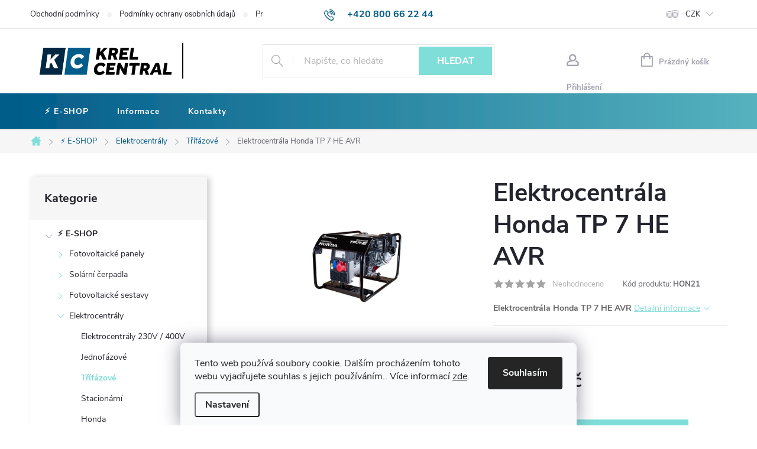

--- FILE ---
content_type: text/html; charset=utf-8
request_url: https://eshop.krelcentral.cz/elektrocentrala-honda-tp-7-he-avr/
body_size: 25508
content:
<!doctype html><html lang="cs" dir="ltr" class="header-background-light external-fonts-loaded"><head><meta charset="utf-8" /><meta name="viewport" content="width=device-width,initial-scale=1" /><title>Elektrocentrála Honda TP 7 HE AVR - Krel Central</title><link rel="preconnect" href="https://cdn.myshoptet.com" /><link rel="dns-prefetch" href="https://cdn.myshoptet.com" /><link rel="preload" href="https://cdn.myshoptet.com/prj/dist/master/cms/libs/jquery/jquery-1.11.3.min.js" as="script" /><link href="https://cdn.myshoptet.com/prj/dist/master/cms/templates/frontend_templates/shared/css/font-face/source-sans-3.css" rel="stylesheet"><link href="https://cdn.myshoptet.com/prj/dist/master/cms/templates/frontend_templates/shared/css/font-face/exo-2.css" rel="stylesheet"><script>
dataLayer = [];
dataLayer.push({'shoptet' : {
    "pageId": 1070,
    "pageType": "productDetail",
    "currency": "CZK",
    "currencyInfo": {
        "decimalSeparator": ",",
        "exchangeRate": 1,
        "priceDecimalPlaces": 2,
        "symbol": "K\u010d",
        "symbolLeft": 0,
        "thousandSeparator": " "
    },
    "language": "cs",
    "projectId": 319793,
    "product": {
        "id": 7112,
        "guid": "7134f3c2-5f66-11eb-954d-0cc47a6c9c84",
        "hasVariants": false,
        "codes": [
            {
                "code": "HON21"
            }
        ],
        "code": "HON21",
        "name": "Elektrocentr\u00e1la Honda TP 7 HE AVR",
        "appendix": "",
        "weight": 0,
        "manufacturer": "Honda",
        "manufacturerGuid": "1EF533325F936016B4D0DA0BA3DED3EE",
        "currentCategory": "\u26a1\ufe0f E-SHOP | Elektrocentr\u00e1ly | T\u0159\u00edf\u00e1zov\u00e9 elektrocentr\u00e1ly",
        "currentCategoryGuid": "792b8d9f-5f62-11eb-933a-002590dad85e",
        "defaultCategory": "\u26a1\ufe0f E-SHOP | Elektrocentr\u00e1ly | T\u0159\u00edf\u00e1zov\u00e9 elektrocentr\u00e1ly",
        "defaultCategoryGuid": "792b8d9f-5f62-11eb-933a-002590dad85e",
        "currency": "CZK",
        "priceWithVat": 78990
    },
    "stocks": [
        {
            "id": "ext",
            "title": "Sklad",
            "isDeliveryPoint": 0,
            "visibleOnEshop": 1
        }
    ],
    "cartInfo": {
        "id": null,
        "freeShipping": false,
        "freeShippingFrom": 10000,
        "leftToFreeGift": {
            "formattedPrice": "0 K\u010d",
            "priceLeft": 0
        },
        "freeGift": false,
        "leftToFreeShipping": {
            "priceLeft": 10000,
            "dependOnRegion": 0,
            "formattedPrice": "10 000 K\u010d"
        },
        "discountCoupon": [],
        "getNoBillingShippingPrice": {
            "withoutVat": 0,
            "vat": 0,
            "withVat": 0
        },
        "cartItems": [],
        "taxMode": "ORDINARY"
    },
    "cart": [],
    "customer": {
        "priceRatio": 1,
        "priceListId": 1,
        "groupId": null,
        "registered": false,
        "mainAccount": false
    }
}});
dataLayer.push({'cookie_consent' : {
    "marketing": "denied",
    "analytics": "denied"
}});
document.addEventListener('DOMContentLoaded', function() {
    shoptet.consent.onAccept(function(agreements) {
        if (agreements.length == 0) {
            return;
        }
        dataLayer.push({
            'cookie_consent' : {
                'marketing' : (agreements.includes(shoptet.config.cookiesConsentOptPersonalisation)
                    ? 'granted' : 'denied'),
                'analytics': (agreements.includes(shoptet.config.cookiesConsentOptAnalytics)
                    ? 'granted' : 'denied')
            },
            'event': 'cookie_consent'
        });
    });
});
</script>

<!-- Google Tag Manager -->
<script>(function(w,d,s,l,i){w[l]=w[l]||[];w[l].push({'gtm.start':
new Date().getTime(),event:'gtm.js'});var f=d.getElementsByTagName(s)[0],
j=d.createElement(s),dl=l!='dataLayer'?'&l='+l:'';j.async=true;j.src=
'https://www.googletagmanager.com/gtm.js?id='+i+dl;f.parentNode.insertBefore(j,f);
})(window,document,'script','dataLayer','GTM-MSXQCZF');</script>
<!-- End Google Tag Manager -->

<meta property="og:type" content="website"><meta property="og:site_name" content="eshop.krelcentral.cz"><meta property="og:url" content="https://eshop.krelcentral.cz/elektrocentrala-honda-tp-7-he-avr/"><meta property="og:title" content="Elektrocentrála Honda TP 7 HE AVR - Krel Central"><meta name="author" content="Krel Central"><meta name="web_author" content="Shoptet.cz"><meta name="dcterms.rightsHolder" content="eshop.krelcentral.cz"><meta name="robots" content="index,follow"><meta property="og:image" content="https://cdn.myshoptet.com/usr/eshop.krelcentral.cz/user/shop/big/7112_tp-7-he.jpg?6023c9ac"><meta property="og:description" content="Elektrocentrála Honda TP 7 HE AVR. Elektrocentrála Honda TP 7 HE AVR"><meta name="description" content="Elektrocentrála Honda TP 7 HE AVR. Elektrocentrála Honda TP 7 HE AVR"><meta property="product:price:amount" content="78990"><meta property="product:price:currency" content="CZK"><style>:root {--color-primary: #80DED9;--color-primary-h: 177;--color-primary-s: 59%;--color-primary-l: 69%;--color-primary-hover: #4ec9c1;--color-primary-hover-h: 176;--color-primary-hover-s: 53%;--color-primary-hover-l: 55%;--color-secondary: #80DED9;--color-secondary-h: 177;--color-secondary-s: 59%;--color-secondary-l: 69%;--color-secondary-hover: #4ec9c1;--color-secondary-hover-h: 176;--color-secondary-hover-s: 53%;--color-secondary-hover-l: 55%;--color-tertiary: #ffc807;--color-tertiary-h: 47;--color-tertiary-s: 100%;--color-tertiary-l: 51%;--color-tertiary-hover: #ffbb00;--color-tertiary-hover-h: 44;--color-tertiary-hover-s: 100%;--color-tertiary-hover-l: 50%;--color-header-background: #ffffff;--template-font: "Source Sans 3";--template-headings-font: "Exo 2";--header-background-url: url("https://cdn.myshoptet.com/usr/eshop.krelcentral.cz/user/header_backgrounds/rw_krelcentral_logo_1_0_cmyk_color.jpg");--cookies-notice-background: #F8FAFB;--cookies-notice-color: #252525;--cookies-notice-button-hover: #27263f;--cookies-notice-link-hover: #3b3a5f;--templates-update-management-preview-mode-content: "Náhled aktualizací šablony je aktivní pro váš prohlížeč."}</style>
    <script>var shoptet = shoptet || {};</script>
    <script src="https://cdn.myshoptet.com/prj/dist/master/shop/dist/main-3g-header.js.27c4444ba5dd6be3416d.js"></script>
<!-- User include --><!-- service 776(417) html code header -->
<link type="text/css" rel="stylesheet" media="all"  href="https://cdn.myshoptet.com/usr/paxio.myshoptet.com/user/documents/blank/style.css?v1602547"/>
<link href="https://cdn.myshoptet.com/prj/dist/master/shop/dist/font-shoptet-11.css.62c94c7785ff2cea73b2.css" rel="stylesheet">
<link href="https://cdn.myshoptet.com/usr/paxio.myshoptet.com/user/documents/blank/ikony.css?v9" rel="stylesheet">
<link type="text/css" rel="stylesheet" media="screen"  href="https://cdn.myshoptet.com/usr/paxio.myshoptet.com/user/documents/blank/preklady.css?v27" />
<link rel="stylesheet" href="https://cdn.myshoptet.com/usr/paxio.myshoptet.com/user/documents/blank/Slider/slick.css" />
<link rel="stylesheet" href="https://cdn.myshoptet.com/usr/paxio.myshoptet.com/user/documents/blank/Slider/slick-theme.css?v4" />
<link rel="stylesheet" href="https://cdn.myshoptet.com/usr/paxio.myshoptet.com/user/documents/blank/Slider/slick-classic.css?v3" />

<!-- api 608(256) html code header -->
<link rel="stylesheet" href="https://cdn.myshoptet.com/usr/api2.dklab.cz/user/documents/_doplnky/bannery/319793/3455/319793_3455.css" type="text/css" /><style>
        :root {
            --dklab-bannery-b-hp-padding: 15px;
            --dklab-bannery-b-hp-box-padding: 0px;
            --dklab-bannery-b-hp-big-screen: 33.333%;
            --dklab-bannery-b-hp-medium-screen: 33.333%;
            --dklab-bannery-b-hp-small-screen: 33.333%;
            --dklab-bannery-b-hp-tablet-screen: 33.333%;
            --dklab-bannery-b-hp-mobile-screen: 100%;

            --dklab-bannery-i-hp-icon-color: #000000;
            --dklab-bannery-i-hp-color: #000000;
            --dklab-bannery-i-hp-background: #ffffff;            
            
            --dklab-bannery-i-d-icon-color: #000000;
            --dklab-bannery-i-d-color: #000000;
            --dklab-bannery-i-d-background: #ffffff;


            --dklab-bannery-i-hp-w-big-screen: 4;
            --dklab-bannery-i-hp-w-medium-screen: 4;
            --dklab-bannery-i-hp-w-small-screen: 4;
            --dklab-bannery-i-hp-w-tablet-screen: 4;
            --dklab-bannery-i-hp-w-mobile-screen: 2;
            
            --dklab-bannery-i-d-w-big-screen: 4;
            --dklab-bannery-i-d-w-medium-screen: 4;
            --dklab-bannery-i-d-w-small-screen: 4;
            --dklab-bannery-i-d-w-tablet-screen: 4;
            --dklab-bannery-i-d-w-mobile-screen: 2;

        }</style>
<!-- service 451(105) html code header -->
<link rel="stylesheet" href="https://cdn.myshoptet.com/usr/api.dklab.cz/user/documents/fontawesome/css/all.css?v=1.01" type="text/css" />
<link rel="stylesheet" href="https://cdn.myshoptet.com/usr/api.dklab.cz/user/documents/_doplnky/garnet/css/style_dklab.min.css?v=1.0" />
<link rel="stylesheet" href="https://templates.dklab.cz/popgarnet/upload/319793.css" />
<!-- service 608(256) html code header -->
<link rel="stylesheet" href="https://cdn.myshoptet.com/usr/api.dklab.cz/user/documents/fontawesome/css/all.css?v=1.02" type="text/css" />
<!-- service 690(337) html code header -->
<link href="https://cdn.myshoptet.com/usr/mcore.myshoptet.com/user/documents/upload/addon01/ophWidget.min.css?v=1.6.9" rel="stylesheet" />


<!-- service 777(418) html code header -->
<link rel="stylesheet" href="https://cdn.myshoptet.com/usr/shoptet.tomashlad.eu/user/documents/extras/premium-carousel/screen.min.css?v=23"/>

<style>
@media only screen and (max-width: 600px) {
  body.type-index #carousel .carousel-control:before, body.type-index #homepage-banner .carousel-control:before {color: #000;}
}
</style>
<!-- project html code header -->
<link href="/user/documents/style.css?v=9" rel="stylesheet" />
<link type="text/css" rel="stylesheet" media="screen" href="/user/documents/upload/DMupravy/krel.css?1350" />
<style>
@media(min-width:990px) {
.overall-wrapper #header .site-name a img {
max-height: 60px !important;
}
</style>
<!-- /User include --><link rel="shortcut icon" href="/favicon.ico" type="image/x-icon" /><link rel="canonical" href="https://eshop.krelcentral.cz/elektrocentrala-honda-tp-7-he-avr/" />    <!-- Global site tag (gtag.js) - Google Analytics -->
    <script async src="https://www.googletagmanager.com/gtag/js?id=G-4VYVYELQ8E"></script>
    <script>
        
        window.dataLayer = window.dataLayer || [];
        function gtag(){dataLayer.push(arguments);}
        

                    console.debug('default consent data');

            gtag('consent', 'default', {"ad_storage":"denied","analytics_storage":"denied","ad_user_data":"denied","ad_personalization":"denied","wait_for_update":500});
            dataLayer.push({
                'event': 'default_consent'
            });
        
        gtag('js', new Date());

                gtag('config', 'UA-246184885-2', { 'groups': "UA" });
        
                gtag('config', 'G-4VYVYELQ8E', {"groups":"GA4","send_page_view":false,"content_group":"productDetail","currency":"CZK","page_language":"cs"});
        
                gtag('config', 'AW-11007771493', {"allow_enhanced_conversions":true});
        
        
        
        
        
                    gtag('event', 'page_view', {"send_to":"GA4","page_language":"cs","content_group":"productDetail","currency":"CZK"});
        
                gtag('set', 'currency', 'CZK');

        gtag('event', 'view_item', {
            "send_to": "UA",
            "items": [
                {
                    "id": "HON21",
                    "name": "Elektrocentr\u00e1la Honda TP 7 HE AVR",
                    "category": "\u26a1\ufe0f E-SHOP \/ Elektrocentr\u00e1ly \/ T\u0159\u00edf\u00e1zov\u00e9 elektrocentr\u00e1ly",
                                        "brand": "Honda",
                                                            "price": 65280.99
                }
            ]
        });
        
        
        
        
        
                    gtag('event', 'view_item', {"send_to":"GA4","page_language":"cs","content_group":"productDetail","value":65280.989999999998,"currency":"CZK","items":[{"item_id":"HON21","item_name":"Elektrocentr\u00e1la Honda TP 7 HE AVR","item_brand":"Honda","item_category":"\u26a1\ufe0f E-SHOP","item_category2":"Elektrocentr\u00e1ly","item_category3":"T\u0159\u00edf\u00e1zov\u00e9 elektrocentr\u00e1ly","price":65280.989999999998,"quantity":1,"index":0}]});
        
        
        
        
        
        
        
        document.addEventListener('DOMContentLoaded', function() {
            if (typeof shoptet.tracking !== 'undefined') {
                for (var id in shoptet.tracking.bannersList) {
                    gtag('event', 'view_promotion', {
                        "send_to": "UA",
                        "promotions": [
                            {
                                "id": shoptet.tracking.bannersList[id].id,
                                "name": shoptet.tracking.bannersList[id].name,
                                "position": shoptet.tracking.bannersList[id].position
                            }
                        ]
                    });
                }
            }

            shoptet.consent.onAccept(function(agreements) {
                if (agreements.length !== 0) {
                    console.debug('gtag consent accept');
                    var gtagConsentPayload =  {
                        'ad_storage': agreements.includes(shoptet.config.cookiesConsentOptPersonalisation)
                            ? 'granted' : 'denied',
                        'analytics_storage': agreements.includes(shoptet.config.cookiesConsentOptAnalytics)
                            ? 'granted' : 'denied',
                                                                                                'ad_user_data': agreements.includes(shoptet.config.cookiesConsentOptPersonalisation)
                            ? 'granted' : 'denied',
                        'ad_personalization': agreements.includes(shoptet.config.cookiesConsentOptPersonalisation)
                            ? 'granted' : 'denied',
                        };
                    console.debug('update consent data', gtagConsentPayload);
                    gtag('consent', 'update', gtagConsentPayload);
                    dataLayer.push(
                        { 'event': 'update_consent' }
                    );
                }
            });
        });
    </script>
</head><body class="desktop id-1070 in-trifazove template-11 type-product type-detail multiple-columns-body columns-3 blank-mode blank-mode-css ums_forms_redesign--off ums_a11y_category_page--on ums_discussion_rating_forms--off ums_flags_display_unification--on ums_a11y_login--on mobile-header-version-0">
        <div id="fb-root"></div>
        <script>
            window.fbAsyncInit = function() {
                FB.init({
                    autoLogAppEvents : true,
                    xfbml            : true,
                    version          : 'v24.0'
                });
            };
        </script>
        <script async defer crossorigin="anonymous" src="https://connect.facebook.net/cs_CZ/sdk.js#xfbml=1&version=v24.0"></script>
<!-- Google Tag Manager (noscript) -->
<noscript><iframe src="https://www.googletagmanager.com/ns.html?id=GTM-MSXQCZF"
height="0" width="0" style="display:none;visibility:hidden"></iframe></noscript>
<!-- End Google Tag Manager (noscript) -->

    <div class="siteCookies siteCookies--bottom siteCookies--light js-siteCookies" role="dialog" data-testid="cookiesPopup" data-nosnippet>
        <div class="siteCookies__form">
            <div class="siteCookies__content">
                <div class="siteCookies__text">
                    Tento web používá soubory cookie. Dalším procházením tohoto webu vyjadřujete souhlas s jejich používáním.. Více informací <a href="https://www.elektrocentraly.cz/podminky-ochrany-osobnich-udaju/" target="\">zde</a>.
                </div>
                <p class="siteCookies__links">
                    <button class="siteCookies__link js-cookies-settings" aria-label="Nastavení cookies" data-testid="cookiesSettings">Nastavení</button>
                </p>
            </div>
            <div class="siteCookies__buttonWrap">
                                <button class="siteCookies__button js-cookiesConsentSubmit" value="all" aria-label="Přijmout cookies" data-testid="buttonCookiesAccept">Souhlasím</button>
            </div>
        </div>
        <script>
            document.addEventListener("DOMContentLoaded", () => {
                const siteCookies = document.querySelector('.js-siteCookies');
                document.addEventListener("scroll", shoptet.common.throttle(() => {
                    const st = document.documentElement.scrollTop;
                    if (st > 1) {
                        siteCookies.classList.add('siteCookies--scrolled');
                    } else {
                        siteCookies.classList.remove('siteCookies--scrolled');
                    }
                }, 100));
            });
        </script>
    </div>
<a href="#content" class="skip-link sr-only">Přejít na obsah</a><div class="overall-wrapper"><div class="user-action"><div class="container">
    <div class="user-action-in">
                    <div id="login" class="user-action-login popup-widget login-widget" role="dialog" aria-labelledby="loginHeading">
        <div class="popup-widget-inner">
                            <h2 id="loginHeading">Přihlášení k vašemu účtu</h2><div id="customerLogin"><form action="/action/Customer/Login/" method="post" id="formLoginIncluded" class="csrf-enabled formLogin" data-testid="formLogin"><input type="hidden" name="referer" value="" /><div class="form-group"><div class="input-wrapper email js-validated-element-wrapper no-label"><input type="email" name="email" class="form-control" autofocus placeholder="E-mailová adresa (např. jan@novak.cz)" data-testid="inputEmail" autocomplete="email" required /></div></div><div class="form-group"><div class="input-wrapper password js-validated-element-wrapper no-label"><input type="password" name="password" class="form-control" placeholder="Heslo" data-testid="inputPassword" autocomplete="current-password" required /><span class="no-display">Nemůžete vyplnit toto pole</span><input type="text" name="surname" value="" class="no-display" /></div></div><div class="form-group"><div class="login-wrapper"><button type="submit" class="btn btn-secondary btn-text btn-login" data-testid="buttonSubmit">Přihlásit se</button><div class="password-helper"><a href="/registrace/" data-testid="signup" rel="nofollow">Nová registrace</a><a href="/klient/zapomenute-heslo/" rel="nofollow">Zapomenuté heslo</a></div></div></div></form>
</div>                    </div>
    </div>

                            <div id="cart-widget" class="user-action-cart popup-widget cart-widget loader-wrapper" data-testid="popupCartWidget" role="dialog" aria-hidden="true">
    <div class="popup-widget-inner cart-widget-inner place-cart-here">
        <div class="loader-overlay">
            <div class="loader"></div>
        </div>
    </div>

    <div class="cart-widget-button">
        <a href="/kosik/" class="btn btn-conversion" id="continue-order-button" rel="nofollow" data-testid="buttonNextStep">Pokračovat do košíku</a>
    </div>
</div>
            </div>
</div>
</div><div class="top-navigation-bar" data-testid="topNavigationBar">

    <div class="container">

        <div class="top-navigation-contacts">
            <strong>Zákaznická podpora:</strong><a href="tel:+420800662244" class="project-phone" aria-label="Zavolat na +420800662244" data-testid="contactboxPhone"><span>+420 800 66 22 44</span></a><a href="mailto:eshop@krelcentral.cz" class="project-email" data-testid="contactboxEmail"><span>eshop@krelcentral.cz</span></a>        </div>

                            <div class="top-navigation-menu">
                <div class="top-navigation-menu-trigger"></div>
                <ul class="top-navigation-bar-menu">
                                            <li class="top-navigation-menu-item-39">
                            <a href="/obchodni-podminky/">Obchodní podmínky</a>
                        </li>
                                            <li class="top-navigation-menu-item-691">
                            <a href="/podminky-ochrany-osobnich-udaju/">Podmínky ochrany osobních údajů </a>
                        </li>
                                            <li class="top-navigation-menu-item--24">
                            <a href="/znacka/">Prodávané značky</a>
                        </li>
                                            <li class="top-navigation-menu-item--6">
                            <a href="/napiste-nam/">Napište nám</a>
                        </li>
                                            <li class="top-navigation-menu-item-29">
                            <a href="/kontakty/">Kontakty</a>
                        </li>
                                    </ul>
                <ul class="top-navigation-bar-menu-helper"></ul>
            </div>
        
        <div class="top-navigation-tools top-navigation-tools--language">
            <div class="responsive-tools">
                <a href="#" class="toggle-window" data-target="search" aria-label="Hledat" data-testid="linkSearchIcon"></a>
                                                            <a href="#" class="toggle-window" data-target="login"></a>
                                                    <a href="#" class="toggle-window" data-target="navigation" aria-label="Menu" data-testid="hamburgerMenu"></a>
            </div>
                <div class="dropdown">
        <span>Ceny v:</span>
        <button id="topNavigationDropdown" type="button" data-toggle="dropdown" aria-haspopup="true" aria-expanded="false">
            CZK
            <span class="caret"></span>
        </button>
        <ul class="dropdown-menu" aria-labelledby="topNavigationDropdown"><li><a href="/action/Currency/changeCurrency/?currencyCode=CZK" rel="nofollow">CZK</a></li><li><a href="/action/Currency/changeCurrency/?currencyCode=EUR" rel="nofollow">EUR</a></li><li><a href="/action/Currency/changeCurrency/?currencyCode=HUF" rel="nofollow">HUF</a></li><li><a href="/action/Currency/changeCurrency/?currencyCode=PLN" rel="nofollow">PLN</a></li></ul>
    </div>
            <button class="top-nav-button top-nav-button-login toggle-window" type="button" data-target="login" aria-haspopup="dialog" aria-controls="login" aria-expanded="false" data-testid="signin"><span>Přihlášení</span></button>        </div>

    </div>

</div>
<header id="header"><div class="container navigation-wrapper">
    <div class="header-top">
        <div class="site-name-wrapper">
            <div class="site-name"><a href="/" data-testid="linkWebsiteLogo"><img src="https://cdn.myshoptet.com/usr/eshop.krelcentral.cz/user/logos/logo.jpg" alt="Krel Central" fetchpriority="low" /></a></div>        </div>
        <div class="search" itemscope itemtype="https://schema.org/WebSite">
            <meta itemprop="headline" content="Třífázové elektrocentrály"/><meta itemprop="url" content="https://eshop.krelcentral.cz"/><meta itemprop="text" content="Elektrocentrála Honda TP 7 HE AVR. Elektrocentrála Honda&amp;amp;nbsp;TP 7 HE AVR"/>            <form action="/action/ProductSearch/prepareString/" method="post"
    id="formSearchForm" class="search-form compact-form js-search-main"
    itemprop="potentialAction" itemscope itemtype="https://schema.org/SearchAction" data-testid="searchForm">
    <fieldset>
        <meta itemprop="target"
            content="https://eshop.krelcentral.cz/vyhledavani/?string={string}"/>
        <input type="hidden" name="language" value="cs"/>
        
            
<input
    type="search"
    name="string"
        class="query-input form-control search-input js-search-input"
    placeholder="Napište, co hledáte"
    autocomplete="off"
    required
    itemprop="query-input"
    aria-label="Vyhledávání"
    data-testid="searchInput"
>
            <button type="submit" class="btn btn-default" data-testid="searchBtn">Hledat</button>
        
    </fieldset>
</form>
        </div>
        <div class="navigation-buttons">
                
    <a href="/kosik/" class="btn btn-icon toggle-window cart-count" data-target="cart" data-hover="true" data-redirect="true" data-testid="headerCart" rel="nofollow" aria-haspopup="dialog" aria-expanded="false" aria-controls="cart-widget">
        
                <span class="sr-only">Nákupní košík</span>
        
            <span class="cart-price visible-lg-inline-block" data-testid="headerCartPrice">
                                    Prázdný košík                            </span>
        
    
            </a>
        </div>
    </div>
    <nav id="navigation" aria-label="Hlavní menu" data-collapsible="true"><div class="navigation-in menu"><ul class="menu-level-1" role="menubar" data-testid="headerMenuItems"><li class="menu-item-956" role="none"><a href="/e-shop/" data-testid="headerMenuItem" role="menuitem" aria-expanded="false"><b>⚡️ E-SHOP</b></a></li>
<li class="menu-item-797" role="none"><a href="/info/" target="blank" data-testid="headerMenuItem" role="menuitem" aria-expanded="false"><b>Informace</b></a></li>
<li class="menu-item-29" role="none"><a href="/kontakty/" data-testid="headerMenuItem" role="menuitem" aria-expanded="false"><b>Kontakty</b></a></li>
</ul></div><span class="navigation-close"></span></nav><div class="menu-helper" data-testid="hamburgerMenu"><span>Více</span></div>
</div></header><!-- / header -->


                    <div class="container breadcrumbs-wrapper">
            <div class="breadcrumbs navigation-home-icon-wrapper" itemscope itemtype="https://schema.org/BreadcrumbList">
                                                                            <span id="navigation-first" data-basetitle="Krel Central" itemprop="itemListElement" itemscope itemtype="https://schema.org/ListItem">
                <a href="/" itemprop="item" class="navigation-home-icon"><span class="sr-only" itemprop="name">Domů</span></a>
                <span class="navigation-bullet">/</span>
                <meta itemprop="position" content="1" />
            </span>
                                <span id="navigation-1" itemprop="itemListElement" itemscope itemtype="https://schema.org/ListItem">
                <a href="/e-shop/" itemprop="item" data-testid="breadcrumbsSecondLevel"><span itemprop="name">⚡️ E-SHOP</span></a>
                <span class="navigation-bullet">/</span>
                <meta itemprop="position" content="2" />
            </span>
                                <span id="navigation-2" itemprop="itemListElement" itemscope itemtype="https://schema.org/ListItem">
                <a href="/elektrocentraly/" itemprop="item" data-testid="breadcrumbsSecondLevel"><span itemprop="name">Elektrocentrály</span></a>
                <span class="navigation-bullet">/</span>
                <meta itemprop="position" content="3" />
            </span>
                                <span id="navigation-3" itemprop="itemListElement" itemscope itemtype="https://schema.org/ListItem">
                <a href="/trifazove/" itemprop="item" data-testid="breadcrumbsSecondLevel"><span itemprop="name">Třífázové</span></a>
                <span class="navigation-bullet">/</span>
                <meta itemprop="position" content="4" />
            </span>
                                            <span id="navigation-4" itemprop="itemListElement" itemscope itemtype="https://schema.org/ListItem" data-testid="breadcrumbsLastLevel">
                <meta itemprop="item" content="https://eshop.krelcentral.cz/elektrocentrala-honda-tp-7-he-avr/" />
                <meta itemprop="position" content="5" />
                <span itemprop="name" data-title="Elektrocentrála Honda TP 7 HE AVR">Elektrocentrála Honda TP 7 HE AVR <span class="appendix"></span></span>
            </span>
            </div>
        </div>
    
<div id="content-wrapper" class="container content-wrapper">
    
    <div class="content-wrapper-in">
                                                <aside class="sidebar sidebar-left"  data-testid="sidebarMenu">
                                                                                                <div class="sidebar-inner">
                                                                                                        <div class="box box-bg-variant box-categories">    <div class="skip-link__wrapper">
        <span id="categories-start" class="skip-link__target js-skip-link__target sr-only" tabindex="-1">&nbsp;</span>
        <a href="#categories-end" class="skip-link skip-link--start sr-only js-skip-link--start">Přeskočit kategorie</a>
    </div>

<h4>Kategorie</h4>


<div id="categories"><div class="categories cat-01 expandable active expanded" id="cat-956"><div class="topic child-active"><a href="/e-shop/">⚡️ E-SHOP<span class="cat-trigger">&nbsp;</span></a></div>

                    <ul class=" active expanded">
                                        <li class="
                                 expandable                                 external">
                <a href="/fotovoltaika/">
                    Fotovoltaické panely
                    <span class="cat-trigger">&nbsp;</span>                </a>
                                                            

    
                                                </li>
                                <li class="
                                 expandable                                 external">
                <a href="/cerpadla/">
                    Solární čerpadla
                    <span class="cat-trigger">&nbsp;</span>                </a>
                                                            

    
                                                </li>
                                <li class="
                                 expandable                                 external">
                <a href="/sestavy/">
                    Fotovoltaické sestavy
                    <span class="cat-trigger">&nbsp;</span>                </a>
                                                            

    
                                                </li>
                                <li class="
                                 expandable                 expanded                ">
                <a href="/elektrocentraly/">
                    Elektrocentrály
                    <span class="cat-trigger">&nbsp;</span>                </a>
                                                            

                    <ul class=" active expanded">
                                        <li >
                <a href="/elektrocentraly-230v/">
                    Elektrocentrály 230V / 400V
                                    </a>
                                                                </li>
                                <li >
                <a href="/jednofazove/">
                    Jednofázové
                                    </a>
                                                                </li>
                                <li class="
                active                                                 ">
                <a href="/trifazove/">
                    Třífázové
                                    </a>
                                                                </li>
                                <li >
                <a href="/stacionarni/">
                    Stacionární
                                    </a>
                                                                </li>
                                <li >
                <a href="/honda-elektrocentraly/">
                    Honda
                                    </a>
                                                                </li>
                                <li >
                <a href="/medved-elektrocentraly/">
                    Medved
                                    </a>
                                                                </li>
                                <li >
                <a href="/prislusenstvi-elektrocentraly/">
                    Příslušenství
                                    </a>
                                                                </li>
                </ul>
    
                                                </li>
                                <li >
                <a href="/ohrev-vody/">
                    Ohřev vody
                                    </a>
                                                                </li>
                                <li class="
                                 expandable                                 external">
                <a href="/skladovani-energie/">
                    Skladování energie
                    <span class="cat-trigger">&nbsp;</span>                </a>
                                                            

    
                                                </li>
                                <li class="
                                 expandable                 expanded                ">
                <a href="/stridace/">
                    Střídače
                    <span class="cat-trigger">&nbsp;</span>                </a>
                                                            

                    <ul class=" expanded">
                                        <li >
                <a href="/hybridni/">
                    Hybridní
                                    </a>
                                                                </li>
                                <li >
                <a href="/sitove/">
                    Síťové
                                    </a>
                                                                </li>
                                <li >
                <a href="/ostrovni/">
                    Ostrovní
                                    </a>
                                                                </li>
                </ul>
    
                                                </li>
                                <li class="
                                 expandable                 expanded                ">
                <a href="/prislusenstvi/">
                    Příslušenství
                    <span class="cat-trigger">&nbsp;</span>                </a>
                                                            

                    <ul class=" expanded">
                                        <li >
                <a href="/montazni-technika/">
                    Montážní příslušenství
                                    </a>
                                                                </li>
                </ul>
    
                                                </li>
                                <li >
                <a href="/monitoring/">
                    Monitoring
                                    </a>
                                                                </li>
                                <li >
                <a href="/kabely/">
                    Kabely
                                    </a>
                                                                </li>
                                <li >
                <a href="/optimalizace-spotreby/">
                    Optimalizace spotřeby
                                    </a>
                                                                </li>
                                <li class="
                                 expandable                 expanded                ">
                <a href="/wifi-a-site/">
                    Wifi a sítě
                    <span class="cat-trigger">&nbsp;</span>                </a>
                                                            

                    <ul class=" expanded">
                                        <li >
                <a href="/routery/">
                    Routery
                                    </a>
                                                                </li>
                                <li >
                <a href="/sitove-speciality/">
                    Síťové speciality
                                    </a>
                                                                </li>
                </ul>
    
                                                </li>
                                <li >
                <a href="/zalozni-zdroje/">
                    Záložní zdroje
                                    </a>
                                                                </li>
                                <li >
                <a href="/regulatory/">
                    Regulátory
                                    </a>
                                                                </li>
                                <li >
                <a href="/menice/">
                    Měniče
                                    </a>
                                                                </li>
                                <li class="
                                 expandable                 expanded                ">
                <a href="/elektroinstalace/">
                    Elektroinstalace
                    <span class="cat-trigger">&nbsp;</span>                </a>
                                                            

                    <ul class=" expanded">
                                        <li >
                <a href="/casove-spinace/">
                    Časové spínače
                                    </a>
                                                                </li>
                </ul>
    
                                                </li>
                </ul>
    </div>        </div>

    <div class="skip-link__wrapper">
        <a href="#categories-start" class="skip-link skip-link--end sr-only js-skip-link--end" tabindex="-1" hidden>Přeskočit kategorie</a>
        <span id="categories-end" class="skip-link__target js-skip-link__target sr-only" tabindex="-1">&nbsp;</span>
    </div>
</div>
                                                                        <div class="banner"><div class="banner-wrapper banner3"><a href="https://www.cses.cz" data-ec-promo-id="13" target="_blank" class="extended-empty" ><img data-src="https://cdn.myshoptet.com/usr/eshop.krelcentral.cz/user/banners/csesfinal_en_cs.png?6076ac96" src="data:image/svg+xml,%3Csvg%20width%3D%22375%22%20height%3D%22149%22%20xmlns%3D%22http%3A%2F%2Fwww.w3.org%2F2000%2Fsvg%22%3E%3C%2Fsvg%3E" fetchpriority="low" alt="ČSES" width="375" height="149" /><span class="extended-banner-texts"></span></a></div></div>
                                            <div class="banner"><div class="banner-wrapper banner6"><a href="https://komora.cz" data-ec-promo-id="16" class="extended-empty" ><img data-src="https://cdn.myshoptet.com/usr/eshop.krelcentral.cz/user/banners/chkfinal_en_cs.png?620f76d6" src="data:image/svg+xml,%3Csvg%20width%3D%22375%22%20height%3D%22149%22%20xmlns%3D%22http%3A%2F%2Fwww.w3.org%2F2000%2Fsvg%22%3E%3C%2Fsvg%3E" fetchpriority="low" alt="Česká hospodářská komora" width="375" height="149" /><span class="extended-banner-texts"></span></a></div></div>
                                            <div class="banner"><div class="banner-wrapper banner2"><a href="https://www.solarniasociace.cz/cs" data-ec-promo-id="12" target="_blank" class="extended-empty" ><img data-src="https://cdn.myshoptet.com/usr/eshop.krelcentral.cz/user/banners/safinal_en_cs.png?6076ac8d" src="data:image/svg+xml,%3Csvg%20width%3D%22375%22%20height%3D%22149%22%20xmlns%3D%22http%3A%2F%2Fwww.w3.org%2F2000%2Fsvg%22%3E%3C%2Fsvg%3E" fetchpriority="low" alt="solarniasociace" width="375" height="149" /><span class="extended-banner-texts"></span></a></div></div>
                                            <div class="banner"><div class="banner-wrapper banner5"><a href="https://www.cefas.cz" data-ec-promo-id="15" target="_blank" class="extended-empty" ><img data-src="https://cdn.myshoptet.com/usr/eshop.krelcentral.cz/user/banners/cfafinal_en_cs.png?6076aca2" src="data:image/svg+xml,%3Csvg%20width%3D%22375%22%20height%3D%22149%22%20xmlns%3D%22http%3A%2F%2Fwww.w3.org%2F2000%2Fsvg%22%3E%3C%2Fsvg%3E" fetchpriority="low" alt="Člen CEFAS" width="375" height="149" /><span class="extended-banner-texts"></span></a></div></div>
                                            <div class="banner"><div class="banner-wrapper banner9"><span data-ec-promo-id="19"><div class="sidebar-kontakt">

<ul>
<li class="tel"><a href="tel:+420800662244">+420 800 66 22 44</a></li>
<li class="mail"><a href="mailto:eshop@krelcentral.cz">eshop@krelcentral.cz</a></li>
<li class="yt"><a href="https://www.youtube.com/channel/UC1pm54IvnvDQcbWOobL3waQ" target="_blank">youtube Krel Central a.s.</a></li>
</ul>

</div></span></div></div>
                                                                                <div class="box box-bg-default box-sm box-poll2">        </div>
                                                                    </div>
                                                            </aside>
                            <main id="content" class="content narrow">
                            
<div class="p-detail" itemscope itemtype="https://schema.org/Product">

    
    <meta itemprop="name" content="Elektrocentrála Honda TP 7 HE AVR" />
    <meta itemprop="category" content="Úvodní stránka &gt; ⚡️ E-SHOP &gt; Elektrocentrály &gt; Třífázové &gt; Elektrocentrála Honda TP 7 HE AVR" />
    <meta itemprop="url" content="https://eshop.krelcentral.cz/elektrocentrala-honda-tp-7-he-avr/" />
    <meta itemprop="image" content="https://cdn.myshoptet.com/usr/eshop.krelcentral.cz/user/shop/big/7112_tp-7-he.jpg?6023c9ac" />
            <meta itemprop="description" content="Elektrocentrála Honda&amp;nbsp;TP 7 HE AVR" />
                <span class="js-hidden" itemprop="manufacturer" itemscope itemtype="https://schema.org/Organization">
            <meta itemprop="name" content="Honda" />
        </span>
        <span class="js-hidden" itemprop="brand" itemscope itemtype="https://schema.org/Brand">
            <meta itemprop="name" content="Honda" />
        </span>
                                        
        <div class="p-detail-inner">

        <div class="p-detail-inner-header">
            <h1>
                  Elektrocentrála Honda TP 7 HE AVR            </h1>

                <span class="p-code">
        <span class="p-code-label">Kód:</span>
                    <span>HON21</span>
            </span>
        </div>

        <form action="/action/Cart/addCartItem/" method="post" id="product-detail-form" class="pr-action csrf-enabled" data-testid="formProduct">

            <meta itemprop="productID" content="7112" /><meta itemprop="identifier" content="7134f3c2-5f66-11eb-954d-0cc47a6c9c84" /><meta itemprop="sku" content="HON21" /><span itemprop="offers" itemscope itemtype="https://schema.org/Offer"><meta itemprop="url" content="https://eshop.krelcentral.cz/elektrocentrala-honda-tp-7-he-avr/" /><meta itemprop="price" content="78990.00" /><meta itemprop="priceCurrency" content="CZK" /><link itemprop="itemCondition" href="https://schema.org/NewCondition" /></span><input type="hidden" name="productId" value="7112" /><input type="hidden" name="priceId" value="7124" /><input type="hidden" name="language" value="cs" />

            <div class="row product-top">

                <div class="col-xs-12">

                    <div class="p-detail-info">
                        
                                    <div class="stars-wrapper">
                
<span class="stars star-list">
                                                <a class="star star-off show-tooltip" title="            Hodnocení:
            Neohodnoceno    &lt;br /&gt;
                    Pro možnost hodnocení se prosím přihlašte            "
                   ></a>
                    
                                                <a class="star star-off show-tooltip" title="            Hodnocení:
            Neohodnoceno    &lt;br /&gt;
                    Pro možnost hodnocení se prosím přihlašte            "
                   ></a>
                    
                                                <a class="star star-off show-tooltip" title="            Hodnocení:
            Neohodnoceno    &lt;br /&gt;
                    Pro možnost hodnocení se prosím přihlašte            "
                   ></a>
                    
                                                <a class="star star-off show-tooltip" title="            Hodnocení:
            Neohodnoceno    &lt;br /&gt;
                    Pro možnost hodnocení se prosím přihlašte            "
                   ></a>
                    
                                                <a class="star star-off show-tooltip" title="            Hodnocení:
            Neohodnoceno    &lt;br /&gt;
                    Pro možnost hodnocení se prosím přihlašte            "
                   ></a>
                    
    </span>
            <span class="stars-label">
                                Neohodnoceno                    </span>
        </div>
    
                                                    <div><a href="/znacka/honda/" data-testid="productCardBrandName">Značka: <span>Honda</span></a></div>
                        
                    </div>

                </div>

                <div class="col-xs-12 col-lg-6 p-image-wrapper">

                    
                    <div class="p-image" style="" data-testid="mainImage">

                        

    


                        

<a href="https://cdn.myshoptet.com/usr/eshop.krelcentral.cz/user/shop/big/7112_tp-7-he.jpg?6023c9ac" class="p-main-image cloud-zoom cbox" data-href="https://cdn.myshoptet.com/usr/eshop.krelcentral.cz/user/shop/orig/7112_tp-7-he.jpg?6023c9ac"><img src="https://cdn.myshoptet.com/usr/eshop.krelcentral.cz/user/shop/big/7112_tp-7-he.jpg?6023c9ac" alt="tp 7 he" width="1024" height="768"  fetchpriority="high" />
</a>                    </div>

                    
                </div>

                <div class="col-xs-12 col-lg-6 p-info-wrapper">

                    
                    
                        <div class="p-final-price-wrapper">

                                                                                    <strong class="price-final" data-testid="productCardPrice">
            <span class="price-final-holder">
                78 990 Kč
    

        </span>
    </strong>
                                <span class="price-additional">
                                        65 280,99 Kč
            bez DPH                            </span>
                                <span class="price-measure">
                    
                        </span>
                            

                        </div>

                    
                    
                                                                                    <div class="availability-value" title="Dostupnost">
                                    

    
    <span class="availability-label" data-testid="labelAvailability">
                    Produkt na dotaz            </span>
    
                                </div>
                                                    
                        <table class="detail-parameters">
                            <tbody>
                            
                            
                            
                                                                                    </tbody>
                        </table>

                                                                            
                            <div class="add-to-cart" data-testid="divAddToCart">
                
<span class="quantity">
    <span
        class="increase-tooltip js-increase-tooltip"
        data-trigger="manual"
        data-container="body"
        data-original-title="Není možné zakoupit více než 9999 ks."
        aria-hidden="true"
        role="tooltip"
        data-testid="tooltip">
    </span>

    <span
        class="decrease-tooltip js-decrease-tooltip"
        data-trigger="manual"
        data-container="body"
        data-original-title="Minimální množství, které lze zakoupit, je 1 ks."
        aria-hidden="true"
        role="tooltip"
        data-testid="tooltip">
    </span>
    <label>
        <input
            type="number"
            name="amount"
            value="1"
            class="amount"
            autocomplete="off"
            data-decimals="0"
                        step="1"
            min="1"
            max="9999"
            aria-label="Množství"
            data-testid="cartAmount"/>
    </label>

    <button
        class="increase"
        type="button"
        aria-label="Zvýšit množství o 1"
        data-testid="increase">
            <span class="increase__sign">&plus;</span>
    </button>

    <button
        class="decrease"
        type="button"
        aria-label="Snížit množství o 1"
        data-testid="decrease">
            <span class="decrease__sign">&minus;</span>
    </button>
</span>
                    
    <button type="submit" class="btn btn-lg btn-conversion add-to-cart-button" data-testid="buttonAddToCart" aria-label="Přidat do košíku Elektrocentrála Honda TP 7 HE AVR">Přidat do košíku</button>

            </div>
                    
                    
                    

                                            <div class="p-short-description" data-testid="productCardShortDescr">
                            <p><strong>Elektrocentrála Honda&nbsp;TP 7 HE AVR</strong></p>
                        </div>
                    
                                            <p data-testid="productCardDescr">
                            <a href="#description" class="chevron-after chevron-down-after" data-toggle="tab" data-external="1" data-force-scroll="true">Detailní informace</a>
                        </p>
                    
                    <div class="social-buttons-wrapper">
                        <div class="link-icons" data-testid="productDetailActionIcons">
    <a href="#" class="link-icon print" title="Tisknout produkt"><span>Tisk</span></a>
    <a href="/elektrocentrala-honda-tp-7-he-avr:dotaz/" class="link-icon chat" title="Mluvit s prodejcem" rel="nofollow"><span>Zeptat se</span></a>
                <a href="#" class="link-icon share js-share-buttons-trigger" title="Sdílet produkt"><span>Sdílet</span></a>
    </div>
                            <div class="social-buttons no-display">
                    <div class="facebook">
                <div
            data-layout="button"
        class="fb-share-button"
    >
</div>

            </div>
                    <div class="twitter">
                <script>
        window.twttr = (function(d, s, id) {
            var js, fjs = d.getElementsByTagName(s)[0],
                t = window.twttr || {};
            if (d.getElementById(id)) return t;
            js = d.createElement(s);
            js.id = id;
            js.src = "https://platform.twitter.com/widgets.js";
            fjs.parentNode.insertBefore(js, fjs);
            t._e = [];
            t.ready = function(f) {
                t._e.push(f);
            };
            return t;
        }(document, "script", "twitter-wjs"));
        </script>

<a
    href="https://twitter.com/share"
    class="twitter-share-button"
        data-lang="cs"
    data-url="https://eshop.krelcentral.cz/elektrocentrala-honda-tp-7-he-avr/"
>Tweet</a>

            </div>
                                <div class="close-wrapper">
        <a href="#" class="close-after js-share-buttons-trigger" title="Sdílet produkt">Zavřít</a>
    </div>

            </div>
                    </div>

                    
                </div>

            </div>

        </form>
    </div>

    
        
    
        
    <div class="shp-tabs-wrapper p-detail-tabs-wrapper">
        <div class="row">
            <div class="col-sm-12 shp-tabs-row responsive-nav">
                <div class="shp-tabs-holder">
    <ul id="p-detail-tabs" class="shp-tabs p-detail-tabs visible-links" role="tablist">
                            <li class="shp-tab active" data-testid="tabDescription">
                <a href="#description" class="shp-tab-link" role="tab" data-toggle="tab">Popis</a>
            </li>
                                                                                                                         <li class="shp-tab" data-testid="tabDiscussion">
                                <a href="#productDiscussion" class="shp-tab-link" role="tab" data-toggle="tab">Diskuze</a>
            </li>
                                        </ul>
</div>
            </div>
            <div class="col-sm-12 ">
                <div id="tab-content" class="tab-content">
                                                                                                            <div id="description" class="tab-pane fade in active" role="tabpanel">
        <div class="description-inner">
            <div class="basic-description">
                <h3>Detailní popis produktu</h3>
                                    <p><strong>Elektrocentrála Honda TP 7 HE AVR</strong></p>
<p>Elektrocentrála TP7HE AVR je třífázová, vysoce odolná elektrocentrála rámové konstrukce. Alternátor o max. výkonu 7,0 kVA (3 f.) / 3,5kVA (1 f.) je poháněna moderním jednoválcovým benzínovým spalovacím motorem Honda GX390 výkonové kategorie 13 HP. Celek je zakomponován do robustního, ocelového, trubkového rámu a usazen na gumových silentblocích. Elektrocentrála je dodávána ve třech provedeních – regulace Compound s elektrostartem, regulace AVR s ručním startérem nebo regulace AVR s elektrostartem. Svojí konstrukcí určena především k napájení celého spektra elektrospotřebičů a je přímo určena převážně řemeslníkům a profesionálům z oblasti stavebnictví a opravárenství. Standardně je elektrocentrála opatřena alternátorem NSM s 1x CEE (16A 400V) a 1x Schuko (16A 230V) zásuvkami. Elektrocentrálu lze za příplatek opatřit transportním kolovým podvozkem nebo zemnícím kolíkem. Stejně tak díky své jednoduché a nenáročné konstrukci dobře slouží i hobby uživatelům k napájení ručního nářadí, elektromotorů a svícení a jiných spotřebičů.</p>
<p>Technické parametry<br />Technologie regulace el.výstupu AVR<br />Typ elektrocentrály Jednofázový / Třífázový<br />Maximální výkon (VA) 3500/7000<br />Jmenovité napětí (V) 230 / 400<br />Jmenovitá frekvence (Hz) 50<br />Stejnosměrný výstup -<br />Model motoru HONDA GX390<br />Typ motoru 4-taktní zážehový dvouválec s rozvodem OHV<br />Zdvihový objem (cm3) 389<br />Pracovní otáčky motoru (ot.min-1) 3000<br />Chlazení Nucené vzduchech<br />Systém zapalování Digitální CDI s proměnným předstihem<br />Objem olejové náplně (litrů) 1,1<br />Objem palivové nádrže (litrů) 6,2<br />Provozní doba při jmenovité zátěži (hod) 2,3<br />Startování Elektrické<br />Třída krytí IP23<br />Rozměry stroje (L x Š x V) (mm) 805 x 500 x 500<br />Suchá hmotnost (kg) 73<br />Garantovaná hladina hluku - dB(A) 97</p>
                            </div>
            
    
        </div>
    </div>
                                                                                                                                                    <div id="productDiscussion" class="tab-pane fade" role="tabpanel" data-testid="areaDiscussion">
        <div id="discussionWrapper" class="discussion-wrapper unveil-wrapper" data-parent-tab="productDiscussion" data-testid="wrapperDiscussion">
                                    
    <div class="discussionContainer js-discussion-container" data-editorid="discussion">
                    <p data-testid="textCommentNotice">Buďte první, kdo napíše příspěvek k této položce. </p>
                                                        <div class="add-comment discussion-form-trigger" data-unveil="discussion-form" aria-expanded="false" aria-controls="discussion-form" role="button">
                <span class="link-like comment-icon" data-testid="buttonAddComment">Přidat komentář</span>
                        </div>
                        <div id="discussion-form" class="discussion-form vote-form js-hidden">
                            <form action="/action/ProductDiscussion/addPost/" method="post" id="formDiscussion" data-testid="formDiscussion">
    <input type="hidden" name="formId" value="9" />
    <input type="hidden" name="discussionEntityId" value="7112" />
            <div class="row">
        <div class="form-group col-xs-12 col-sm-6">
            <input type="text" name="fullName" value="" id="fullName" class="form-control" placeholder="Jméno" data-testid="inputUserName"/>
                        <span class="no-display">Nevyplňujte toto pole:</span>
            <input type="text" name="surname" value="" class="no-display" />
        </div>
        <div class="form-group js-validated-element-wrapper no-label col-xs-12 col-sm-6">
            <input type="email" name="email" value="" id="email" class="form-control js-validate-required" placeholder="E-mail" data-testid="inputEmail"/>
        </div>
        <div class="col-xs-12">
            <div class="form-group">
                <input type="text" name="title" id="title" class="form-control" placeholder="Název" data-testid="inputTitle" />
            </div>
            <div class="form-group no-label js-validated-element-wrapper">
                <textarea name="message" id="message" class="form-control js-validate-required" rows="7" placeholder="Komentář" data-testid="inputMessage"></textarea>
            </div>
                                <div class="form-group js-validated-element-wrapper consents consents-first">
            <input
                type="hidden"
                name="consents[]"
                id="discussionConsents37"
                value="37"
                                                        data-special-message="validatorConsent"
                            />
                                        <label for="discussionConsents37" class="whole-width">
                                        Vložením komentáře souhlasíte s <a href="/podminky-ochrany-osobnich-udaju/" target="_blank" rel="noopener noreferrer">podmínkami ochrany osobních údajů</a>
                </label>
                    </div>
                            <fieldset class="box box-sm box-bg-default">
    <h4>Bezpečnostní kontrola</h4>
    <div class="form-group captcha-image">
        <img src="[data-uri]" alt="" data-testid="imageCaptcha" width="150" height="40"  fetchpriority="low" />
    </div>
    <div class="form-group js-validated-element-wrapper smart-label-wrapper">
        <label for="captcha"><span class="required-asterisk">Opište text z obrázku</span></label>
        <input type="text" id="captcha" name="captcha" class="form-control js-validate js-validate-required">
    </div>
</fieldset>
            <div class="form-group">
                <input type="submit" value="Odeslat komentář" class="btn btn-sm btn-primary" data-testid="buttonSendComment" />
            </div>
        </div>
    </div>
</form>

                    </div>
                    </div>

        </div>
    </div>
                                                        </div>
            </div>
        </div>
    </div>

</div>
                    </main>
    </div>
    
            
    
</div>
        
        
                            <footer id="footer">
                    <h2 class="sr-only">Zápatí</h2>
                    
                                                                <div class="container footer-rows">
                            
    

<div class="site-name"><a href="/" data-testid="linkWebsiteLogo"><img src="data:image/svg+xml,%3Csvg%20width%3D%221%22%20height%3D%221%22%20xmlns%3D%22http%3A%2F%2Fwww.w3.org%2F2000%2Fsvg%22%3E%3C%2Fsvg%3E" alt="Krel Central" data-src="https://cdn.myshoptet.com/usr/eshop.krelcentral.cz/user/logos/logo.jpg" fetchpriority="low" /></a></div>
<div class="custom-footer elements-4">
                    
                
        <div class="custom-footer__articles ">
                                                                                                                        <h4><span>Informace pro vás</span></h4>
    <ul>
                    <li><a href="/obchodni-podminky/">Obchodní podmínky</a></li>
                    <li><a href="/podminky-ochrany-osobnich-udaju/">Podmínky ochrany osobních údajů </a></li>
                    <li><a href="/znacka/">Prodávané značky</a></li>
                    <li><a href="/napiste-nam/">Napište nám</a></li>
                    <li><a href="/kontakty/">Kontakty</a></li>
            </ul>

                                                        </div>
                    
                
        <div class="custom-footer__onlinePayments ">
                                                                                                            <h4><span>Přijímáme online platby</span></h4>
<p class="text-center">
    <img src="data:image/svg+xml,%3Csvg%20width%3D%22148%22%20height%3D%2234%22%20xmlns%3D%22http%3A%2F%2Fwww.w3.org%2F2000%2Fsvg%22%3E%3C%2Fsvg%3E" alt="Loga kreditních karet" width="148" height="34"  data-src="https://cdn.myshoptet.com/prj/dist/master/cms/img/common/payment_logos/payments.png" fetchpriority="low" />
</p>

                                                        </div>
                    
                
        <div class="custom-footer__newsletter extended">
                                                                                                                <div class="newsletter-header">
        <h4 class="topic"><span>Odebírat newsletter</span></h4>
        
    </div>
            <form action="/action/MailForm/subscribeToNewsletters/" method="post" id="formNewsletterWidget" class="subscribe-form compact-form">
    <fieldset>
        <input type="hidden" name="formId" value="2" />
                <span class="no-display">Nevyplňujte toto pole:</span>
        <input type="text" name="surname" class="no-display" />
        <div class="validator-msg-holder js-validated-element-wrapper">
            <input type="email" name="email" class="form-control" placeholder="Vaše e-mailová adresa" required />
        </div>
                                <br />
            <div>
                                    <div class="form-group js-validated-element-wrapper consents consents-first">
            <input
                type="hidden"
                name="consents[]"
                id="newsletterWidgetConsents31"
                value="31"
                                                        data-special-message="validatorConsent"
                            />
                                        <label for="newsletterWidgetConsents31" class="whole-width">
                                        Vložením e-mailu souhlasíte s <a href="/podminky-ochrany-osobnich-udaju/" target="_blank" rel="noopener noreferrer">podmínkami ochrany osobních údajů</a>
                </label>
                    </div>
                </div>
                <fieldset class="box box-sm box-bg-default">
    <h4>Bezpečnostní kontrola</h4>
    <div class="form-group captcha-image">
        <img src="[data-uri]" alt="" data-testid="imageCaptcha" width="150" height="40"  fetchpriority="low" />
    </div>
    <div class="form-group js-validated-element-wrapper smart-label-wrapper">
        <label for="captcha"><span class="required-asterisk">Opište text z obrázku</span></label>
        <input type="text" id="captcha" name="captcha" class="form-control js-validate js-validate-required">
    </div>
</fieldset>
        <button type="submit" class="btn btn-default btn-arrow-right"><span class="sr-only">Přihlásit se</span></button>
    </fieldset>
</form>

    
                                                        </div>
                    
                
        <div class="custom-footer__banner10 ">
                            <div class="banner"><div class="banner-wrapper"><span data-ec-promo-id="20"><div class="top-bannery">

<div class="top-banner">
<img src='https://cdn.myshoptet.com/usr/eshop.krelcentral.cz/user/documents/upload/pics/doprava.svg'>
<span>Doprava zdarma</span>
</div>

<div class="top-banner">
<img src='https://cdn.myshoptet.com/usr/eshop.krelcentral.cz/user/documents/upload/pics/garance.svg'>
<span>Garance nejnižší ceny</span>
</div>

<div class="top-banner">
<img src='https://cdn.myshoptet.com/usr/eshop.krelcentral.cz/user/documents/upload/pics/infolinka.svg'>
<span>Infolinka zdarma</span>
</div>

<div class="top-banner">
<img src='https://cdn.myshoptet.com/usr/eshop.krelcentral.cz/user/documents/upload/pics/poradenstvi.svg'>
<span>Kompletní poradenství</span>
</div>

</div></span></div></div>
                    </div>
    </div>
                        </div>
                                        
            
                    
                        <div class="container footer-bottom">
                            <span id="signature" style="display: inline-block !important; visibility: visible !important;"><a href="https://www.shoptet.cz/?utm_source=footer&utm_medium=link&utm_campaign=create_by_shoptet" class="image" target="_blank"><img src="data:image/svg+xml,%3Csvg%20width%3D%2217%22%20height%3D%2217%22%20xmlns%3D%22http%3A%2F%2Fwww.w3.org%2F2000%2Fsvg%22%3E%3C%2Fsvg%3E" data-src="https://cdn.myshoptet.com/prj/dist/master/cms/img/common/logo/shoptetLogo.svg" width="17" height="17" alt="Shoptet" class="vam" fetchpriority="low" /></a><a href="https://www.shoptet.cz/?utm_source=footer&utm_medium=link&utm_campaign=create_by_shoptet" class="title" target="_blank">Vytvořil Shoptet</a></span>
                            <span class="copyright" data-testid="textCopyright">
                                Copyright 2026 <strong>Krel Central</strong>. Všechna práva vyhrazena.                                                            </span>
                        </div>
                    
                    
                                            
                </footer>
                <!-- / footer -->
                    
        </div>
        <!-- / overall-wrapper -->

                    <script src="https://cdn.myshoptet.com/prj/dist/master/cms/libs/jquery/jquery-1.11.3.min.js"></script>
                <script>var shoptet = shoptet || {};shoptet.abilities = {"about":{"generation":3,"id":"11"},"config":{"category":{"product":{"image_size":"detail"}},"navigation_breakpoint":767,"number_of_active_related_products":4,"product_slider":{"autoplay":false,"autoplay_speed":3000,"loop":true,"navigation":true,"pagination":true,"shadow_size":0}},"elements":{"recapitulation_in_checkout":true},"feature":{"directional_thumbnails":false,"extended_ajax_cart":false,"extended_search_whisperer":false,"fixed_header":false,"images_in_menu":true,"product_slider":false,"simple_ajax_cart":true,"smart_labels":false,"tabs_accordion":false,"tabs_responsive":true,"top_navigation_menu":true,"user_action_fullscreen":false}};shoptet.design = {"template":{"name":"Classic","colorVariant":"11-one"},"layout":{"homepage":"catalog3","subPage":"catalog3","productDetail":"catalog3"},"colorScheme":{"conversionColor":"#80DED9","conversionColorHover":"#4ec9c1","color1":"#80DED9","color2":"#4ec9c1","color3":"#ffc807","color4":"#ffbb00"},"fonts":{"heading":"Exo 2","text":"Source Sans 3"},"header":{"backgroundImage":"https:\/\/eshop.krelcentral.czuser\/header_backgrounds\/rw_krelcentral_logo_1_0_cmyk_color.jpg","image":null,"logo":"https:\/\/eshop.krelcentral.czuser\/logos\/logo.jpg","color":"#ffffff"},"background":{"enabled":false,"color":null,"image":null}};shoptet.config = {};shoptet.events = {};shoptet.runtime = {};shoptet.content = shoptet.content || {};shoptet.updates = {};shoptet.messages = [];shoptet.messages['lightboxImg'] = "Obrázek";shoptet.messages['lightboxOf'] = "z";shoptet.messages['more'] = "Více";shoptet.messages['cancel'] = "Zrušit";shoptet.messages['removedItem'] = "Položka byla odstraněna z košíku.";shoptet.messages['discountCouponWarning'] = "Zapomněli jste uplatnit slevový kupón. Pro pokračování jej uplatněte pomocí tlačítka vedle vstupního pole, nebo jej smažte.";shoptet.messages['charsNeeded'] = "Prosím, použijte minimálně 3 znaky!";shoptet.messages['invalidCompanyId'] = "Neplané IČ, povoleny jsou pouze číslice";shoptet.messages['needHelp'] = "Potřebujete pomoc?";shoptet.messages['showContacts'] = "Zobrazit kontakty";shoptet.messages['hideContacts'] = "Skrýt kontakty";shoptet.messages['ajaxError'] = "Došlo k chybě; obnovte prosím stránku a zkuste to znovu.";shoptet.messages['variantWarning'] = "Zvolte prosím variantu produktu.";shoptet.messages['chooseVariant'] = "Zvolte variantu";shoptet.messages['unavailableVariant'] = "Tato varianta není dostupná a není možné ji objednat.";shoptet.messages['withVat'] = "včetně DPH";shoptet.messages['withoutVat'] = "bez DPH";shoptet.messages['toCart'] = "Do košíku";shoptet.messages['emptyCart'] = "Prázdný košík";shoptet.messages['change'] = "Změnit";shoptet.messages['chosenBranch'] = "Zvolená pobočka";shoptet.messages['validatorRequired'] = "Povinné pole";shoptet.messages['validatorEmail'] = "Prosím vložte platnou e-mailovou adresu";shoptet.messages['validatorUrl'] = "Prosím vložte platnou URL adresu";shoptet.messages['validatorDate'] = "Prosím vložte platné datum";shoptet.messages['validatorNumber'] = "Vložte číslo";shoptet.messages['validatorDigits'] = "Prosím vložte pouze číslice";shoptet.messages['validatorCheckbox'] = "Zadejte prosím všechna povinná pole";shoptet.messages['validatorConsent'] = "Bez souhlasu nelze odeslat.";shoptet.messages['validatorPassword'] = "Hesla se neshodují";shoptet.messages['validatorInvalidPhoneNumber'] = "Vyplňte prosím platné telefonní číslo bez předvolby.";shoptet.messages['validatorInvalidPhoneNumberSuggestedRegion'] = "Neplatné číslo — navržený region: %1";shoptet.messages['validatorInvalidCompanyId'] = "Neplatné IČ, musí být ve tvaru jako %1";shoptet.messages['validatorFullName'] = "Nezapomněli jste příjmení?";shoptet.messages['validatorHouseNumber'] = "Prosím zadejte správné číslo domu";shoptet.messages['validatorZipCode'] = "Zadané PSČ neodpovídá zvolené zemi";shoptet.messages['validatorShortPhoneNumber'] = "Telefonní číslo musí mít min. 8 znaků";shoptet.messages['choose-personal-collection'] = "Prosím vyberte místo doručení u osobního odběru, není zvoleno.";shoptet.messages['choose-external-shipping'] = "Upřesněte prosím vybraný způsob dopravy";shoptet.messages['choose-ceska-posta'] = "Pobočka České Pošty není určena, zvolte prosím některou";shoptet.messages['choose-hupostPostaPont'] = "Pobočka Maďarské pošty není vybrána, zvolte prosím nějakou";shoptet.messages['choose-postSk'] = "Pobočka Slovenské pošty není zvolena, vyberte prosím některou";shoptet.messages['choose-ulozenka'] = "Pobočka Uloženky nebyla zvolena, prosím vyberte některou";shoptet.messages['choose-zasilkovna'] = "Pobočka Zásilkovny nebyla zvolena, prosím vyberte některou";shoptet.messages['choose-ppl-cz'] = "Pobočka PPL ParcelShop nebyla vybrána, vyberte prosím jednu";shoptet.messages['choose-glsCz'] = "Pobočka GLS ParcelShop nebyla zvolena, prosím vyberte některou";shoptet.messages['choose-dpd-cz'] = "Ani jedna z poboček služby DPD Parcel Shop nebyla zvolená, prosím vyberte si jednu z možností.";shoptet.messages['watchdogType'] = "Je zapotřebí vybrat jednu z možností u sledování produktu.";shoptet.messages['watchdog-consent-required'] = "Musíte zaškrtnout všechny povinné souhlasy";shoptet.messages['watchdogEmailEmpty'] = "Prosím vyplňte e-mail";shoptet.messages['privacyPolicy'] = 'Musíte souhlasit s ochranou osobních údajů';shoptet.messages['amountChanged'] = '(množství bylo změněno)';shoptet.messages['unavailableCombination'] = 'Není k dispozici v této kombinaci';shoptet.messages['specifyShippingMethod'] = 'Upřesněte dopravu';shoptet.messages['PIScountryOptionMoreBanks'] = 'Možnost platby z %1 bank';shoptet.messages['PIScountryOptionOneBank'] = 'Možnost platby z 1 banky';shoptet.messages['PIScurrencyInfoCZK'] = 'V měně CZK lze zaplatit pouze prostřednictvím českých bank.';shoptet.messages['PIScurrencyInfoHUF'] = 'V měně HUF lze zaplatit pouze prostřednictvím maďarských bank.';shoptet.messages['validatorVatIdWaiting'] = "Ověřujeme";shoptet.messages['validatorVatIdValid'] = "Ověřeno";shoptet.messages['validatorVatIdInvalid'] = "DIČ se nepodařilo ověřit, i přesto můžete objednávku dokončit";shoptet.messages['validatorVatIdInvalidOrderForbid'] = "Zadané DIČ nelze nyní ověřit, protože služba ověřování je dočasně nedostupná. Zkuste opakovat zadání později, nebo DIČ vymažte s vaši objednávku dokončete v režimu OSS. Případně kontaktujte prodejce.";shoptet.messages['validatorVatIdInvalidOssRegime'] = "Zadané DIČ nemůže být ověřeno, protože služba ověřování je dočasně nedostupná. Vaše objednávka bude dokončena v režimu OSS. Případně kontaktujte prodejce.";shoptet.messages['previous'] = "Předchozí";shoptet.messages['next'] = "Následující";shoptet.messages['close'] = "Zavřít";shoptet.messages['imageWithoutAlt'] = "Tento obrázek nemá popisek";shoptet.messages['newQuantity'] = "Nové množství:";shoptet.messages['currentQuantity'] = "Aktuální množství:";shoptet.messages['quantityRange'] = "Prosím vložte číslo v rozmezí %1 a %2";shoptet.messages['skipped'] = "Přeskočeno";shoptet.messages.validator = {};shoptet.messages.validator.nameRequired = "Zadejte jméno a příjmení.";shoptet.messages.validator.emailRequired = "Zadejte e-mailovou adresu (např. jan.novak@example.com).";shoptet.messages.validator.phoneRequired = "Zadejte telefonní číslo.";shoptet.messages.validator.messageRequired = "Napište komentář.";shoptet.messages.validator.descriptionRequired = shoptet.messages.validator.messageRequired;shoptet.messages.validator.captchaRequired = "Vyplňte bezpečnostní kontrolu.";shoptet.messages.validator.consentsRequired = "Potvrďte svůj souhlas.";shoptet.messages.validator.scoreRequired = "Zadejte počet hvězdiček.";shoptet.messages.validator.passwordRequired = "Zadejte heslo, které bude obsahovat min. 4 znaky.";shoptet.messages.validator.passwordAgainRequired = shoptet.messages.validator.passwordRequired;shoptet.messages.validator.currentPasswordRequired = shoptet.messages.validator.passwordRequired;shoptet.messages.validator.birthdateRequired = "Zadejte datum narození.";shoptet.messages.validator.billFullNameRequired = "Zadejte jméno a příjmení.";shoptet.messages.validator.deliveryFullNameRequired = shoptet.messages.validator.billFullNameRequired;shoptet.messages.validator.billStreetRequired = "Zadejte název ulice.";shoptet.messages.validator.deliveryStreetRequired = shoptet.messages.validator.billStreetRequired;shoptet.messages.validator.billHouseNumberRequired = "Zadejte číslo domu.";shoptet.messages.validator.deliveryHouseNumberRequired = shoptet.messages.validator.billHouseNumberRequired;shoptet.messages.validator.billZipRequired = "Zadejte PSČ.";shoptet.messages.validator.deliveryZipRequired = shoptet.messages.validator.billZipRequired;shoptet.messages.validator.billCityRequired = "Zadejte název města.";shoptet.messages.validator.deliveryCityRequired = shoptet.messages.validator.billCityRequired;shoptet.messages.validator.companyIdRequired = "Zadejte IČ.";shoptet.messages.validator.vatIdRequired = "Zadejte DIČ.";shoptet.messages.validator.billCompanyRequired = "Zadejte název společnosti.";shoptet.messages['loading'] = "Načítám…";shoptet.messages['stillLoading'] = "Stále načítám…";shoptet.messages['loadingFailed'] = "Načtení se nezdařilo. Zkuste to znovu.";shoptet.messages['productsSorted'] = "Produkty seřazeny.";shoptet.messages['formLoadingFailed'] = "Formulář se nepodařilo načíst. Zkuste to prosím znovu.";shoptet.messages.moreInfo = "Více informací";shoptet.config.showAdvancedOrder = true;shoptet.config.orderingProcess = {active: false,step: false};shoptet.config.documentsRounding = '3';shoptet.config.documentPriceDecimalPlaces = '0';shoptet.config.thousandSeparator = ' ';shoptet.config.decSeparator = ',';shoptet.config.decPlaces = '2';shoptet.config.decPlacesSystemDefault = '2';shoptet.config.currencySymbol = 'Kč';shoptet.config.currencySymbolLeft = '0';shoptet.config.defaultVatIncluded = 1;shoptet.config.defaultProductMaxAmount = 9999;shoptet.config.inStockAvailabilityId = -1;shoptet.config.defaultProductMaxAmount = 9999;shoptet.config.inStockAvailabilityId = -1;shoptet.config.cartActionUrl = '/action/Cart';shoptet.config.advancedOrderUrl = '/action/Cart/GetExtendedOrder/';shoptet.config.cartContentUrl = '/action/Cart/GetCartContent/';shoptet.config.stockAmountUrl = '/action/ProductStockAmount/';shoptet.config.addToCartUrl = '/action/Cart/addCartItem/';shoptet.config.removeFromCartUrl = '/action/Cart/deleteCartItem/';shoptet.config.updateCartUrl = '/action/Cart/setCartItemAmount/';shoptet.config.addDiscountCouponUrl = '/action/Cart/addDiscountCoupon/';shoptet.config.setSelectedGiftUrl = '/action/Cart/setSelectedGift/';shoptet.config.rateProduct = '/action/ProductDetail/RateProduct/';shoptet.config.customerDataUrl = '/action/OrderingProcess/step2CustomerAjax/';shoptet.config.registerUrl = '/registrace/';shoptet.config.agreementCookieName = 'site-agreement';shoptet.config.cookiesConsentUrl = '/action/CustomerCookieConsent/';shoptet.config.cookiesConsentIsActive = 1;shoptet.config.cookiesConsentOptAnalytics = 'analytics';shoptet.config.cookiesConsentOptPersonalisation = 'personalisation';shoptet.config.cookiesConsentOptNone = 'none';shoptet.config.cookiesConsentRefuseDuration = 7;shoptet.config.cookiesConsentName = 'CookiesConsent';shoptet.config.agreementCookieExpire = 30;shoptet.config.cookiesConsentSettingsUrl = '/cookies-settings/';shoptet.config.fonts = {"google":{"attributes":"300,400,700,900:latin-ext","families":["Source Sans 3","Exo 2"],"urls":["https:\/\/cdn.myshoptet.com\/prj\/dist\/master\/cms\/templates\/frontend_templates\/shared\/css\/font-face\/source-sans-3.css","https:\/\/cdn.myshoptet.com\/prj\/dist\/master\/cms\/templates\/frontend_templates\/shared\/css\/font-face\/exo-2.css"]},"custom":{"families":["shoptet"],"urls":["https:\/\/cdn.myshoptet.com\/prj\/dist\/master\/shop\/dist\/font-shoptet-11.css.62c94c7785ff2cea73b2.css"]}};shoptet.config.mobileHeaderVersion = '0';shoptet.config.fbCAPIEnabled = false;shoptet.config.fbPixelEnabled = false;shoptet.config.fbCAPIUrl = '/action/FacebookCAPI/';shoptet.config.initApplePaySdk = false;shoptet.content.regexp = /strana-[0-9]+[\/]/g;shoptet.content.colorboxHeader = '<div class="colorbox-html-content">';shoptet.content.colorboxFooter = '</div>';shoptet.customer = {};shoptet.csrf = shoptet.csrf || {};shoptet.csrf.token = 'csrf_BDKWAE9H1243f32ffb4786df';shoptet.csrf.invalidTokenModal = '<div><h2>Přihlaste se prosím znovu</h2><p>Omlouváme se, ale Váš CSRF token pravděpodobně vypršel. Abychom mohli udržet Vaši bezpečnost na co největší úrovni potřebujeme, abyste se znovu přihlásili.</p><p>Děkujeme za pochopení.</p><div><a href="/login/?backTo=%2Felektrocentrala-honda-tp-7-he-avr%2F">Přihlášení</a></div></div> ';shoptet.csrf.formsSelector = 'csrf-enabled';shoptet.csrf.submitListener = true;shoptet.csrf.validateURL = '/action/ValidateCSRFToken/Index/';shoptet.csrf.refreshURL = '/action/RefreshCSRFTokenNew/Index/';shoptet.csrf.enabled = true;shoptet.config.googleAnalytics ||= {};shoptet.config.googleAnalytics.isGa4Enabled = true;shoptet.config.googleAnalytics.route ||= {};shoptet.config.googleAnalytics.route.ua = "UA";shoptet.config.googleAnalytics.route.ga4 = "GA4";shoptet.config.ums_a11y_category_page = true;shoptet.config.discussion_rating_forms = false;shoptet.config.ums_forms_redesign = false;shoptet.config.showPriceWithoutVat = '';shoptet.config.ums_a11y_login = true;</script>
        
        
        
        

                    <script src="https://cdn.myshoptet.com/prj/dist/master/shop/dist/main-3g.js.d30081754cb01c7aa255.js"></script>
    <script src="https://cdn.myshoptet.com/prj/dist/master/cms/templates/frontend_templates/shared/js/jqueryui/i18n/datepicker-cs.js"></script>
        
<script>if (window.self !== window.top) {const script = document.createElement('script');script.type = 'module';script.src = "https://cdn.myshoptet.com/prj/dist/master/shop/dist/editorPreview.js.e7168e827271d1c16a1d.js";document.body.appendChild(script);}</script>                        <script type="text/javascript" src="https://c.seznam.cz/js/rc.js"></script>
        
        
        
        <script>
            /* <![CDATA[ */
            var retargetingConf = {
                rtgId: 88431,
                                                itemId: "HON21",
                                pageType: "offerdetail"
                            };

            let lastSentItemId = null;
            let lastConsent = null;

            function triggerRetargetingHit(retargetingConf) {
                let variantId = retargetingConf.itemId;
                let variantCode = null;

                let input = document.querySelector(`input[name="_variant-${variantId}"]`);
                if (input) {
                    variantCode = input.value;
                    if (variantCode) {
                        retargetingConf.itemId = variantCode;
                    }
                }

                if (retargetingConf.itemId !== lastSentItemId || retargetingConf.consent !== lastConsent) {
                    lastSentItemId = retargetingConf.itemId;
                    lastConsent = retargetingConf.consent;
                    if (window.rc && window.rc.retargetingHit) {
                        window.rc.retargetingHit(retargetingConf);
                    }
                }
            }

                            retargetingConf.consent = 0;

                document.addEventListener('DOMContentLoaded', function() {

                    // Update retargetingConf after user accepts or change personalisation cookies
                    shoptet.consent.onAccept(function(agreements) {
                        if (agreements.length === 0 || !agreements.includes(shoptet.config.cookiesConsentOptPersonalisation)) {
                            retargetingConf.consent = 0;
                        } else {
                            retargetingConf.consent = 1;
                        }
                        triggerRetargetingHit(retargetingConf);
                    });

                    triggerRetargetingHit(retargetingConf);

                    // Dynamic update itemId for product detail page with variants
                                    });
                        /* ]]> */
        </script>
                    
                            <script type="text/plain" data-cookiecategory="analytics">
            if (typeof gtag === 'function') {
            gtag('event', 'view_item', {
                                    'ecomm_totalvalue': 78990,
                                                    'ecomm_prodid': "HON21",
                                                                'send_to': 'AW-11007771493',
                                'ecomm_pagetype': 'product'
            });
        }
        </script>
                                <!-- User include -->
        <div class="container">
            <!-- service 776(417) html code footer -->
<script>
$(document).ready(function(){
var jazyk = $('html').attr('lang');
$('body').addClass(jazyk);

if($('body.cs').length){
$("body").addClass("cz");
}
});
</script>

<!--<script src="https://cdn.myshoptet.com/usr/paxio.myshoptet.com/user/documents/blank/main.js?v57" type="text/javascript"></script>-->


<script src="https://cdn.myshoptet.com/usr/paxio.myshoptet.com/user/documents/blank/preklady-first.js?v10" type="text/javascript"></script>
<script src="https://cdn.myshoptet.com/usr/paxio.myshoptet.com/user/documents/blank/merkur.js?v16957" type="text/javascript"></script>
<script src="https://cdn.myshoptet.com/usr/paxio.myshoptet.com/user/documents/blank/preklady.js?v68" type="text/javascript"></script>

<script src='https://cdn.myshoptet.com/usr/paxio.myshoptet.com/user/documents/blank/Slider/slick.min.js?v42'></script>
<script src='https://cdn.myshoptet.com/usr/paxio.myshoptet.com/user/documents/blank/Slider/slick-classic.js?v113'></script>

<!-- api 608(256) html code footer -->
<script src="https://cdn.myshoptet.com/usr/api2.dklab.cz/user/documents/_doplnky/bannery/319793/3455/319793_datalayer_3455.js"></script><script src="https://cdn.myshoptet.com/usr/api2.dklab.cz/user/documents/_doplnky/bannery/319793/3455/319793_3455.js"></script>
<!-- api 679(326) html code footer -->
<!-- Foxentry start -->
<script type="text/javascript" async>
  var Foxentry;
  (function () {
    var e = document.querySelector("script"), s = document.createElement('script');
    s.setAttribute('type', 'text/javascript');
    s.setAttribute('async', 'true');
    s.setAttribute('src', 'https://cdn.foxentry.cz/lib');
    e.parentNode.appendChild(s);
    s.onload = function(){ Foxentry = new FoxentryBase('z3uACOBTxk'); }
  })();
</script>
<!-- Foxentry end -->
<!-- api 728(373) html code footer -->
<script src='https://cdn.popt.in/pixel.js?id=93acb6f1852ad' id='pixel-script-poptin' async='true'></script>
<!-- api 972(607) html code footer -->

			<!-- Smartsupp[v2]: bootstrap-->
			<script type='text/javascript'>
			var _smartsupp = _smartsupp || {};
			_smartsupp.key = "902466b1264cb4ad4c5713224dae060cc219c56e";
			
			
			
			
			
			window.smartsupp||(function(d) {
				var s,c,o=smartsupp=function(){ o._.push(arguments)};o._=[];
				s=d.getElementsByTagName("script")[0];c=d.createElement("script");
				c.type="text/javascript";c.charset="utf-8";c.async=true;
				c.src="https://www.smartsuppchat.com/loader.js?";s.parentNode.insertBefore(c,s);
			})(document);
			</script>

			<!-- Smartsupp[v2]: extensions -->
			<script type='text/javascript'>
			var SmartsuppIntegrationConfig = {
				eshopId: '319793',
				language: 'cs',
				apiBaseUrl: 'https://plugin-shoptet.smartsupp.com',
				hideMobileWidget: false,
				visitorIdentification: true,
			}
			</script>
			<script type='text/javascript' src="https://plugin-shoptet.smartsupp.com/public/shoptet.js"></script>
		
<!-- service 440(94) html code footer -->
<script>
(function(w,d,x,n,u,t,p,f,s,o){f='LHInsights';w[n]=w[f]=w[f]||function(n,d){
(w[f].q=w[f].q||[]).push([n,d])};w[f].l=1*new Date();w[f].p=p;s=d.createElement(x);
s.async=1;s.src=u+'?t='+t+(p?'&p='+p:'');o=d.getElementsByTagName(x)[0];o.parentNode.insertBefore(s,o)
})(window,document,'script','lhi','https://www.lhinsights.com/shoptet-agent.js','319793','shoptet');
</script>
<!-- service 451(105) html code footer -->
<script src="https://cdn.myshoptet.com/usr/api.dklab.cz/user/documents/_doplnky/garnet/js/dklab_script.js?v=2.8"></script>
<script src="https://templates.dklab.cz/popgarnet/upload/319793.js"></script>

<!-- service 690(337) html code footer -->
<script src="https://cdn.myshoptet.com/usr/mcore.myshoptet.com/user/documents/upload/addon01/ophWidget.min.js?v=2.6.2" type="text/javascript"></script>
<!-- service 777(418) html code footer -->
<script src="https://cdnjs.cloudflare.com/ajax/libs/popper.js/1.16.0/umd/popper.min.js"></script>
<script src="https://cdn.myshoptet.com/usr/shoptet.tomashlad.eu/user/documents/extras/premium-carousel/scripts.min.js?v=14"></script>

<script>
$( "body" ).addClass( "shoptetak-carousel" );
</script>
<!-- project html code footer -->
<script src="/user/documents/upload/DMupravy/krel.js?210"></script>

<script src="https://cdn.myshoptet.com/usr/shoptet.tomashlad.eu/user/documents/extras/premium-carousel/navigace-dole.js"></script>

<script>

$(document).ready(function() {

$(".top-bannery").appendTo(".banners-row");

$(".footer-rows .custom-footer>div:last-child").remove();

$("#header .site-name a[href='/']").attr("href", "https://krelcentral.cz");
$("#header .site-name a[href='/pujcka-na-rekonstrukci/']").removeAttr("href");

});

</script>

        </div>
        <!-- /User include -->

        
        
        
        <div class="messages">
            
        </div>

        <div id="screen-reader-announcer" class="sr-only" aria-live="polite" aria-atomic="true"></div>

            <script id="trackingScript" data-products='{"products":{"7124":{"content_category":"⚡️ E-SHOP \/ Elektrocentrály \/ Třífázové elektrocentrály","content_type":"product","content_name":"Elektrocentrála Honda TP 7 HE AVR","base_name":"Elektrocentrála Honda TP 7 HE AVR","variant":null,"manufacturer":"Honda","content_ids":["HON21"],"guid":"7134f3c2-5f66-11eb-954d-0cc47a6c9c84","visibility":1,"value":"78990","valueWoVat":"65280.99","facebookPixelVat":false,"currency":"CZK","base_id":7112,"category_path":["⚡️ E-SHOP","Elektrocentrály","Třífázové elektrocentrály"]}},"banners":{"13":{"id":"banner3","name":"Banner no. 3","position":"left"},"16":{"id":"banner6","name":"Banner č. 6","position":"left"},"12":{"id":"banner2","name":"Banner no. 2","position":"left"},"15":{"id":"banner5","name":"Banner no. 5","position":"left"},"19":{"id":"banner9","name":"Sidebar kontakt","position":"left"},"20":{"id":"banner10","name":"top-bannery","position":"footer"}},"lists":[]}'>
        if (typeof shoptet.tracking.processTrackingContainer === 'function') {
            shoptet.tracking.processTrackingContainer(
                document.getElementById('trackingScript').getAttribute('data-products')
            );
        } else {
            console.warn('Tracking script is not available.');
        }
    </script>
    </body>
</html>


--- FILE ---
content_type: image/svg+xml
request_url: https://cdn.myshoptet.com/usr/eshop.krelcentral.cz/user/documents/upload/pics/poradenstvi.svg
body_size: 607
content:
<svg xmlns="http://www.w3.org/2000/svg" width="52.166" height="51.021" viewBox="0 0 52.166 51.021"><defs><style>.a{fill:#80ded9;}</style></defs><path class="a" d="M37.128,499.053a4.261,4.261,0,0,0,3.85-2.461,38.7,38.7,0,0,0,6.115,1.553,75.766,75.766,0,0,0,9.074.352c1.385,0,2.772-.01,4.058-.026a5.249,5.249,0,0,0,5.131-4.6l1.63-13.337a5.235,5.235,0,0,0-5.2-5.871H55.149q.1-.509.209-1.013c.882-4.249,1.642-7.919,1.161-9.868-.2-.79-1.3-4.737-3.779-4.737-2.245,0-3.586,1.958-3.586,5.24a10.271,10.271,0,0,1-.285,2.208,16.688,16.688,0,0,1-6.956,10.125l-1.123.765a4.251,4.251,0,0,0-3.662-2.114h-4.07a4.268,4.268,0,0,0-4.264,4.263V494.79a4.268,4.268,0,0,0,4.264,4.263Zm5.853-20.866a18.59,18.59,0,0,0,7.741-11.278,12.2,12.2,0,0,0,.332-2.625c0-1,.163-3.34,1.686-3.34.6,0,1.5,1.538,1.937,3.293.378,1.53-.413,5.341-1.178,9.027-.147.711-.3,1.433-.444,2.16a.951.951,0,0,0,.931,1.138h7.8A3.335,3.335,0,0,1,65.1,480.3l-1.63,13.34a3.347,3.347,0,0,1-3.27,2.931,106.553,106.553,0,0,1-12.8-.3,36.515,36.515,0,0,1-6.011-1.547V479.533c0-.084-.02-.163-.024-.246Zm-12.288,16.6V479.533a2.368,2.368,0,0,1,2.365-2.364h4.07a2.368,2.368,0,0,1,2.365,2.364V494.79a2.368,2.368,0,0,1-2.365,2.364h-4.07A2.368,2.368,0,0,1,30.693,494.79Z" transform="translate(-28.794 -448.032)"/><path class="a" d="M72.239,476.664l-.962,9.418,8.636-3.875-3.091-2.233a21.5,21.5,0,1,0-41.018-9.418.949.949,0,1,0,1.9.038,19.61,19.61,0,1,1,37.556,8.25Z" transform="translate(-27.747 -449.464)"/></svg>